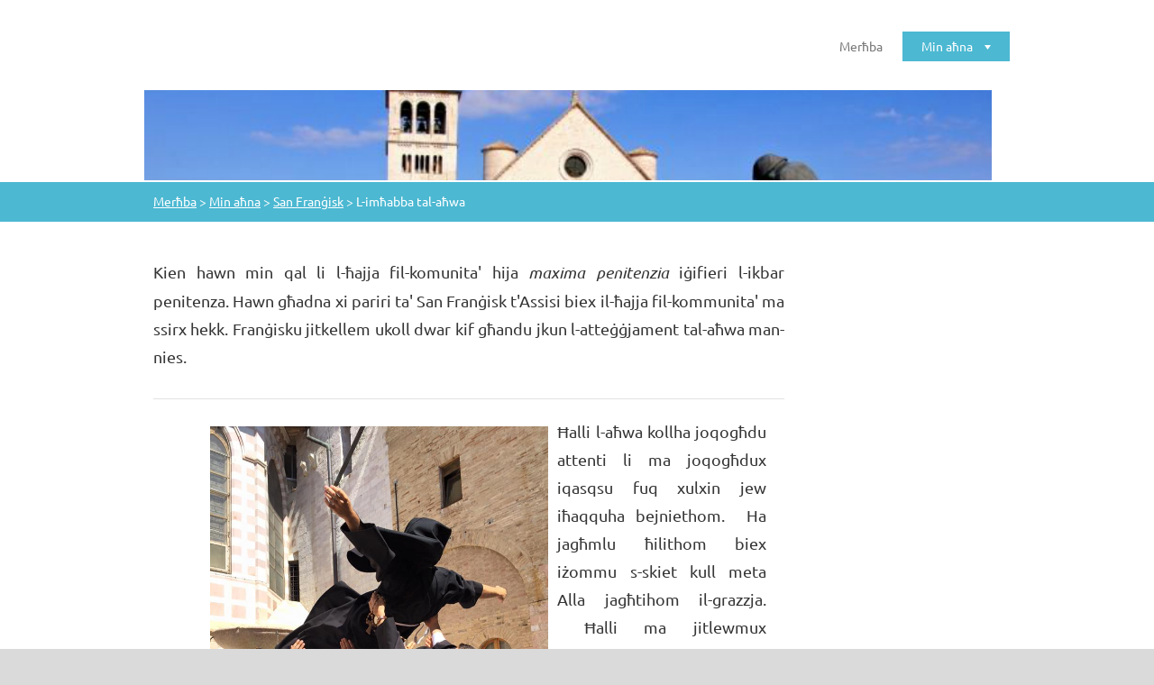

--- FILE ---
content_type: text/html; charset=UTF-8
request_url: https://www.sejhafrangiskana.com/pariri-ta-san-frangisk-tassisi/l-imhabba-tal-ahwa/
body_size: 10429
content:
<!doctype html>
<!--[if lt IE 7]> <html class="lt-ie10 lt-ie9 lt-ie8 lt-ie7" lang="it"> <![endif]-->
<!--[if IE 7]>    <html class="lt-ie10 lt-ie9 lt-ie8" lang="it"> <![endif]-->
<!--[if IE 8]>    <html class="lt-ie10 lt-ie9" lang="it"> <![endif]-->
<!--[if IE 9]>    <html class="lt-ie10" lang="it"> <![endif]-->
<!--[if gt IE 9]><!-->
<html lang="it">
<!--<![endif]-->

<head>
  <base href="https://www.sejhafrangiskana.com/">
  <meta charset="utf-8">
  <meta name="description" content="">
  <meta name="keywords" content="">
  <meta name="generator" content="Webnode">
  <meta name="apple-mobile-web-app-capable" content="yes">
  <meta name="apple-mobile-web-app-status-bar-style" content="black">
  <meta name="format-detection" content="telephone=no">
    <link rel="icon" type="image/svg+xml" href="/favicon.svg" sizes="any">  <link rel="icon" type="image/svg+xml" href="/favicon16.svg" sizes="16x16">  <link rel="icon" href="/favicon.ico">  <link rel="stylesheet" href="https://www.sejhafrangiskana.com/wysiwyg/system.style.css">
<link rel="canonical" href="https://www.sejhafrangiskana.com/pariri-ta-san-frangisk-tassisi/l-imhabba-tal-ahwa/">
<script type="text/javascript">(function(i,s,o,g,r,a,m){i['GoogleAnalyticsObject']=r;i[r]=i[r]||function(){
			(i[r].q=i[r].q||[]).push(arguments)},i[r].l=1*new Date();a=s.createElement(o),
			m=s.getElementsByTagName(o)[0];a.async=1;a.src=g;m.parentNode.insertBefore(a,m)
			})(window,document,'script','//www.google-analytics.com/analytics.js','ga');ga('create', 'UA-797705-6', 'auto',{"name":"wnd_header"});ga('wnd_header.set', 'dimension1', 'W1');ga('wnd_header.set', 'anonymizeIp', true);ga('wnd_header.send', 'pageview');var pageTrackerAllTrackEvent=function(category,action,opt_label,opt_value){ga('send', 'event', category, action, opt_label, opt_value)};</script>
  <link rel="alternate" type="application/rss+xml" href="https://sejhafrangiskana.com/rss/all.xml" title="">
<!--[if lte IE 9]><style type="text/css">.cke_skin_webnode iframe {vertical-align: baseline !important;}</style><![endif]-->
  <meta http-equiv="X-UA-Compatible" content="IE=edge">
  <title>L-imħabba tal-aħwa :: Sejħa Franġiskana</title>
  <meta name="viewport" content="width=1100">
  <link rel="stylesheet" href="https://d11bh4d8fhuq47.cloudfront.net/_system/skins/v5/50001229/css/style.css">

				<script type="text/javascript">
				/* <![CDATA[ */
					
					if (typeof(RS_CFG) == 'undefined') RS_CFG = new Array();
					RS_CFG['staticServers'] = new Array('https://d11bh4d8fhuq47.cloudfront.net/');
					RS_CFG['skinServers'] = new Array('https://d11bh4d8fhuq47.cloudfront.net/');
					RS_CFG['filesPath'] = 'https://www.sejhafrangiskana.com/_files/';
					RS_CFG['filesAWSS3Path'] = 'https://ac7c773b31.clvaw-cdnwnd.com/29fd19102db33d6f15ad751fd3d3c5ae/';
					RS_CFG['lbClose'] = 'Chiudi';
					RS_CFG['skin'] = 'default';
					if (!RS_CFG['labels']) RS_CFG['labels'] = new Array();
					RS_CFG['systemName'] = 'Webnode';
						
					RS_CFG['responsiveLayout'] = 0;
					RS_CFG['mobileDevice'] = 0;
					RS_CFG['labels']['copyPasteSource'] = 'Maggiori informazioni';
					
				/* ]]> */
				</script><script type="text/javascript" src="https://d11bh4d8fhuq47.cloudfront.net/_system/client/js/compressed/frontend.package.1-3-108.js?ph=ac7c773b31"></script><style type="text/css"></style></head>

<body>
<!-- div id="wrapper" -->
<div id="wrapper" class="LIGHT BLUE">

   <!-- div id="header" -->
   <div id="header">

      <!-- div id="headerContent" -->
      <div id="headerContent" class="clearfix">

                  <div id="logoZone">
                        <div id="logo"><a href="home/" class="image" title="Vai alla Homepage"><span id="rbcSystemIdentifierLogo"><img src="https://ac7c773b31.clvaw-cdnwnd.com/29fd19102db33d6f15ad751fd3d3c5ae/200001312-8e4cc8f479/Picture2.png"  width="1203" height="582"  alt="Sejħa Franġiskana"></span></a></div>                  </div>


                  <!-- div id="headerNav" -->
                  <div id="headerNav" class="clearfix">
                           <div class="menuWrapper">
                                

    
		<ul class="menu">
	<li class="first">      
      <a href="/home/">         
      Merħba        
  </a>        
  </li>
	<li class="open last selected">      
      <a href="/chi-siamo/">         
      Min aħna        
  </a>        
  
	<ul class="level1">
		<li class="first selected">      
      <a href="/san-fran%c4%a1isk/">         
      San Franġisk        
  </a>        
  
		<ul class="level2">
			<li class="first">      
      <a href="/san-fran%c4%a1isk/is-salib-li-kellem-lil-san-frangisk-tassisi/">         
      Is-salib li kellem lil San Franġisk t&#039;Assisi         
  </a>        
  </li>
			<li>      
      <a href="/san-fran%c4%a1isk/san-frangisk-u-l-harsien-tal-qalb/">         
      San Franġisk u l-Ħarsien tal-Qalb.        
  </a>        
  </li>
			<li>      
      <a href="/san-fran%c4%a1isk/san-frangisk-il-bniedem-dghajjef/">         
      San Franġisk il-bniedem dgħajjef        
  </a>        
  </li>
			<li>      
      <a href="/pariri-ta-san-frangisk-tassisi/naharbu-d-dnub-tal-ghira/">         
      Naħarbu d-dnub tal-għira...        
  </a>        
  </li>
			<li>      
      <a href="/pariri-ta-san-frangisk-tassisi/qis-li-dejjem-turi-hniena/">         
      Qis li dejjem turi ħniena...        
  </a>        
  </li>
			<li>      
      <a href="/pariri-ta-san-frangisk-tassisi/joqghodu-attenti-li-ma-jitfixklux/">         
      Joqgħodu attenti li ma jitfixklux...        
  </a>        
  </li>
			<li>      
      <a href="/pariri-ta-san-frangisk-tassisi/hadd-mghandu-jiftahar/">         
      Ħadd m&#039;għandu jiftaħar...        
  </a>        
  </li>
			<li class="selected activeSelected">      
      <a href="/pariri-ta-san-frangisk-tassisi/l-imhabba-tal-ahwa/">         
      L-imħabba tal-aħwa        
  </a>        
  </li>
			<li>      
      <a href="/san-fran%c4%a1isk/sintonija/">         
      Sintonija        
  </a>        
  </li>
			<li class="last">      
      <a href="/san-fran%c4%a1isk/l-imhabba-tal-ghedewwa-skond-san-frangisk-tassisi/">         
      L-Imħabba tal-Għedewwa skond San Franġisk t&#039;Assisi         
  </a>        
  </li>
		</ul>
		</li>
		<li>      
      <a href="/jiktbulna-il-patrijiet/">         
      Jiktbulna il-Patrijiet        
  </a>        
  
		<ul class="level2">
			<li class="first">      
      <a href="/jiktbulna-il-patrijiet/xmarru-jaghmlu-l-patrijiet-u-wiehed-ragel-sri-lanka-u-l-indja-dan-l-ahhar/">         
      X&#039;marru jagħmlu l-patrijiet u wieħed raġel Sri Lanka u l-Indja dan l-aħħar?         
  </a>        
  </li>
			<li>      
      <a href="/jiktbulna-il-patrijiet/fejn-hemm-d-dlam-hallini-nkebbes-d-dawl/">         
      Fejn hemm d-dlam ħallini nkebbes d-dawl        
  </a>        
  </li>
			<li>      
      <a href="/jiktbulna-il-patrijiet/x-inhi-kuxjenza/">         
      X’inhi Kuxjenza?         
  </a>        
  </li>
			<li>      
      <a href="/jiktbulna-il-patrijiet/x-nifhmu-bbijoetika/">         
      X’nifhmu b&#039;Bijoetika?        
  </a>        
  </li>
			<li>      
      <a href="/jiktbulna-il-patrijiet/santantnin-ta-padova/">         
      Sant&#039;Antnin ta&#039; Padova        
  </a>        
  </li>
			<li>      
      <a href="/jiktbulna-il-patrijiet/minn-assisi-jiktbilna-fra-michael-grech/">         
      Minn Assisi: Jiktbilna Fra Michael Grech         
  </a>        
  </li>
			<li>      
      <a href="/jiktbulna-il-patrijiet/minn-assisi-jiktbilna-fra-robert-calleja/">         
      Minn Assisi: Jiktbilna Fra Robert Calleja        
  </a>        
  </li>
			<li>      
      <a href="/jiktbulna-il-patrijiet/patri-stephen-jirrakonta-l-vokazzjoni-u-l-esperjenza-tieghu-flondra/">         
      Patri Stephen jirrakonta l-vokazzjoni u l-esperjenza tiegħu f&#039;Londra        
  </a>        
  </li>
			<li>      
      <a href="/jiktbulna-il-patrijiet/gesu-mhux-popolari-josef-pace/">         
      Ġesu&#039; mhux popolari - Josef Pace         
  </a>        
  </li>
			<li>      
      <a href="/jiktbulna-il-patrijiet/nattiraw-jew-nistadu/">         
      Nattiraw jew nistadu?         
  </a>        
  </li>
			<li>      
      <a href="/jiktbulna-il-patrijiet/is-salib-bhala-soluzzjoni-josef-pace/">         
      Is-salib bħala soluzzjoni - Josef Pace        
  </a>        
  </li>
			<li>      
      <a href="/jiktbulna-il-patrijiet/min-isejjah-u-min-iwiegeb-josef-pace/">         
      Min isejjaħ u min iwieġeb - Josef Pace         
  </a>        
  </li>
			<li>      
      <a href="/jiktbulna-il-patrijiet/zghazugh-dejjiemi/">         
      Zghazugh dejjiemi        
  </a>        
  </li>
			<li>      
      <a href="/jiktbulna-il-patrijiet/professjoni-solenni-fra-allister-aquilina/">         
      Professjoni Solenni Fra Allister Aquilina        
  </a>        
  </li>
			<li>      
      <a href="/jiktbulna-il-patrijiet/il-%c4%a7ajja-reli%c4%a1ju%c5%bca-x%27inhi-/">         
      Il-Ħajja Reliġjuża - x&#039;inhi?         
  </a>        
  </li>
			<li>      
      <a href="/jiktbulna-il-patrijiet/apolo%c4%a1etika-p-andrew-galea-ofm-conv/">         
      Apoloġetika - P. Andrew Galea OFM Conv        
  </a>        
  </li>
			<li>      
      <a href="/jiktbulna-il-patrijiet/ma-nitqa%c5%bc%c5%bcekx-p-arthur-cutajar/">         
      Ma nitqażżekx - P. Arthur Cutajar        
  </a>        
  </li>
			<li>      
      <a href="/jiktbulna-il-patrijiet/presepji-ori%c4%a1inali-patri-elija-vella/">         
      Presepji oriġinali - Patri Elija Vella        
  </a>        
  </li>
			<li>      
      <a href="/jiktbulna-il-patrijiet/san-fran%c4%a1isk-u-l-mewt-p-arthur-cutajar-ofm-conv/">         
      San Franġisk u l-mewt - P. Arthur Cutajar OFM Conv        
  </a>        
  </li>
			<li>      
      <a href="/jiktbulna-il-patrijiet/%c4%a7idma-fl-iskola-patri-william-bartolo/">         
      Ħidma fl-Iskola - Patri William Bartolo        
  </a>        
  </li>
			<li>      
      <a href="/jiktbulna-il-patrijiet/meta-nikber-nixtieq-insir-sa%c4%8berdot/">         
      Meta nikber nixtieq insir Saċerdot        
  </a>        
  </li>
			<li>      
      <a href="/jiktbulna-il-patrijiet/save-the-computer-message/">         
      Save - the computer message        
  </a>        
  </li>
			<li>      
      <a href="/jiktbulna-il-patrijiet/ikun-jissejja%c4%a7-fran%c4%a1isku-patri-%c4%a1or%c4%a1-attard/">         
      Ikun jissejjaħ Franġisku - patri Ġorġ Attard        
  </a>        
  </li>
			<li>      
      <a href="/jiktbulna-il-patrijiet/fr-colin-sammut-/">         
      Fr Colin Sammut         
  </a>        
  </li>
			<li>      
      <a href="/jiktbulna-il-patrijiet/patri-elija-vella/">         
      Patri Elija Vella        
  </a>        
  </li>
			<li>      
      <a href="/jiktbulna-il-patrijiet/d%c4%a7alt-patri-edmund-tewma/">         
      Dħalt - Patri Edmund Tewma        
  </a>        
  </li>
			<li>      
      <a href="/jiktbulna-il-patrijiet/%c4%a7ajti-g%c4%a7all-koppji-patri-frans-deguara/">         
      Ħajti għall-Koppji - Patri Frans Deguara        
  </a>        
  </li>
			<li>      
      <a href="/jiktbulna-il-patrijiet/a50-sena-sa%c4%8berdot-patri-elija-vella/">         
      50 sena Saċerdot - Patri Elija Vella        
  </a>        
  </li>
			<li>      
      <a href="/jiktbulna-il-patrijiet/il-verita-dwar-l-abort-p-elija-vella-ofm-conv/">         
      Il-verita&#039; dwar l-Abort - P. Elija Vella OFM Conv        
  </a>        
  </li>
			<li class="last">      
      <a href="/jiktbulna-il-patrijiet/l-imhabba-lejn-id-dar-ta-alla-fra-george-micallef/">         
      L-imħabba lejn id-Dar ta&#039; Alla - Fra George Micallef         
  </a>        
  </li>
		</ul>
		</li>
		<li>      
      <a href="/niskopru-assisi-flimkien/">         
      Niskopru Assisi flimkien        
  </a>        
  
		<ul class="level2">
			<li class="first">      
      <a href="/niskopru-assisi-flimkien/ba%c5%bcili%c4%8bi-ta%27-san-fran%c4%a1isk/">         
      Bażiliċi ta&#039; San Franġisk        
  </a>        
  
			<ul class="level3">
				<li class="first">      
      <a href="/niskopru-assisi-flimkien/ba%c5%bcili%c4%8bi-ta%27-san-fran%c4%a1isk/ba%c5%bcilika-superjuri/">         
      Bażilika Superjuri        
  </a>        
  </li>
				<li>      
      <a href="/niskopru-assisi-flimkien/ba%c5%bcili%c4%8bi-ta%27-san-fran%c4%a1isk/ba%c5%bcilika-inferjuri/">         
      Bażilika Inferjuri        
  </a>        
  </li>
				<li class="last">      
      <a href="/niskopru-assisi-flimkien/ba%c5%bcili%c4%8bi-ta%27-san-fran%c4%a1isk/qabar-ta%27-san-fran%c4%a1isk/">         
      Qabar ta&#039; San Franġisk        
  </a>        
  </li>
			</ul>
			</li>
			<li>      
      <a href="/niskopru-assisi-flimkien/sacro-convento/">         
      Sacro Convento        
  </a>        
  </li>
			<li>      
      <a href="/niskopru-assisi-flimkien/kappella-tar-relikwi/">         
      Kappella tar-Relikwi        
  </a>        
  </li>
			<li>      
      <a href="/niskopru-assisi-flimkien/rivotorto/">         
      Rivotorto        
  </a>        
  </li>
			<li>      
      <a href="/niskopru-assisi-flimkien/san-damiano/">         
      San Damiano        
  </a>        
  </li>
			<li>      
      <a href="/niskopru-assisi-flimkien/santa-chiara/">         
      Santa Chiara        
  </a>        
  </li>
			<li>      
      <a href="/niskopru-assisi-flimkien/santa-maria-tal-an%c4%a1li/">         
      Santa Maria tal-Anġli        
  </a>        
  </li>
			<li>      
      <a href="/niskopru-assisi-flimkien/eremo-delle-carceri/">         
      Eremo delle carceri        
  </a>        
  </li>
			<li>      
      <a href="/niskopru-assisi-flimkien/san-francesco-piccolino/">         
      San Francesco Piccolino        
  </a>        
  </li>
			<li>      
      <a href="/niskopru-assisi-flimkien/san-rufino/">         
      San Rufino        
  </a>        
  </li>
			<li class="last">      
      <a href="/niskopru-assisi-flimkien/il-ma%c4%a7fra-ta%27assisi/">         
      Il-Maħfra ta&#039;Assisi        
  </a>        
  </li>
		</ul>
		</li>
		<li>      
      <a href="/attwalita%27%20fran%c4%a1iskana/">         
      Attwalita&#039; u Aħbarijiet Franġiskani        
  </a>        
  
		<ul class="level2">
			<li class="first">      
      <a href="/attwalita%27%20fran%c4%a1iskana/beda-l-kapitlu-provincjali/">         
      Beda l-Kapitlu Provinċjali        
  </a>        
  
			<ul class="level3">
				<li class="first">      
      <a href="/attwalita%27%20fran%c4%a1iskana/beda-l-kapitlu-provincjali/it-tieni-jum-tal-kapitlu-provincjali/">         
      It-tieni Jum tal-Kapitlu Provinċjali         
  </a>        
  </li>
				<li>      
      <a href="/attwalita%27%20fran%c4%a1iskana/beda-l-kapitlu-provincjali/it-tielet-jum/">         
      It-tielet Jum        
  </a>        
  </li>
				<li>      
      <a href="/attwalita%27%20fran%c4%a1iskana/beda-l-kapitlu-provincjali/provincjal-gdid/">         
      Provinċjal ġdid         
  </a>        
  </li>
				<li class="last">      
      <a href="/attwalita%27%20fran%c4%a1iskana/beda-l-kapitlu-provincjali/quddiesa-mill-provinjcal-il-gdid-u-l-ghazla-tad-definitorju-provincjali/">         
      Quddiesa mill-Provinjċal il-ġdid u l-għażla tad-Definitorju Provinċjali         
  </a>        
  </li>
			</ul>
			</li>
			<li>      
      <a href="/attwalita%27%20fran%c4%a1iskana/beatu-martri-iehor-ghall-frangiskani-konventwali/">         
      Beatu Martri ieħor għall-Franġiskani Konventwali        
  </a>        
  </li>
			<li>      
      <a href="/attwalita%27%20fran%c4%a1iskana/san-frangisk-u-l-harsien-tal-qalb/">         
      San Franġisk u l-Ħarsien tal-Qalb        
  </a>        
  </li>
			<li>      
      <a href="/attwalita%27%20fran%c4%a1iskana/kapitlu-straordinarju/">         
      Kapitlu Straordinarju        
  </a>        
  </li>
			<li>      
      <a href="/attwalita%27%20fran%c4%a1iskana/gieli-fallejt/">         
      Ġieli fallejt?         
  </a>        
  </li>
			<li>      
      <a href="/attwalita%27%20fran%c4%a1iskana/martri-iehor-tal-imhabba/">         
      Martri ieħor tal-Imħabba        
  </a>        
  </li>
			<li>      
      <a href="/attwalita%27%20fran%c4%a1iskana/il-barka-lil-frate-leone/">         
      Il-Barka lil Frate Leone        
  </a>        
  </li>
			<li>      
      <a href="/attwalita%27%20fran%c4%a1iskana/il-qaddisin-kollha-tal-ordni-frangiskan/">         
      Il-Qaddisin kollha tal-Ordni Franġiskan        
  </a>        
  </li>
			<li>      
      <a href="/attwalita%27%20fran%c4%a1iskana/ghatx-ghall-paci/">         
      Għatx għall-Paċi         
  </a>        
  </li>
			<li>      
      <a href="/attwalita%27%20fran%c4%a1iskana/il-martri-eroj-ta-auschwitz/">         
      il-Martri Eroj ta&#039; Auschwitz        
  </a>        
  </li>
			<li>      
      <a href="/attwalita%27%20fran%c4%a1iskana/klara-u-frangisku-imhabba-spiritwali/">         
      Klara u Franġisku - Imħabba Spiritwali         
  </a>        
  </li>
			<li>      
      <a href="/attwalita%27%20fran%c4%a1iskana/minn-kriminal-ghal-sacerdot/">         
      Minn kriminal għal saċerdot...        
  </a>        
  </li>
			<li>      
      <a href="/attwalita%27%20fran%c4%a1iskana/u-li-kieku-ma-kienx-daqshekk-kwiet/">         
      U li kieku ma kienx daqshekk kwiet?!        
  </a>        
  </li>
			<li>      
      <a href="/attwalita%27%20fran%c4%a1iskana/ghimmanu-el-alla-maghna/">         
      Għimmanu-El Alla magħna        
  </a>        
  </li>
			<li>      
      <a href="/attwalita%27%20fran%c4%a1iskana/san-frangisk-u-l-ewkaristija/">         
      San Frangisk u l-Ewkaristija        
  </a>        
  </li>
			<li>      
      <a href="/attwalita%27%20fran%c4%a1iskana/il-fraternita-karatteristika-frangiskana/">         
      Il-Fraternita&#039; - Karatteristika Franġiskana        
  </a>        
  </li>
			<li>      
      <a href="/attwalita%27%20fran%c4%a1iskana/id-dedikazzjoni-tal-bazilika-ta-san-frangisk/">         
      Id-Dedikazzjoni tal-Bażilika ta&#039; San Franġisk        
  </a>        
  </li>
			<li>      
      <a href="/attwalita%27%20fran%c4%a1iskana/l-effetti-tal-hniena/">         
      L-effetti tal-Ħniena        
  </a>        
  </li>
			<li>      
      <a href="/attwalita%27%20fran%c4%a1iskana/san-frangisk-u-l-ispirtu-s-santu/">         
      San Franġisk u l-Ispirtu s-Santu         
  </a>        
  </li>
			<li>      
      <a href="/attwalita%27%20fran%c4%a1iskana/san-gorg-preca-u-san-frangisk/">         
      San Ġorġ Preca u San Franġisk         
  </a>        
  </li>
			<li>      
      <a href="/attwalita%27%20fran%c4%a1iskana/gurnata-vokazzjonali-seminarju/">         
      Ġurnata Vokazzjonali - Seminarju         
  </a>        
  </li>
			<li>      
      <a href="/attwalita%27%20fran%c4%a1iskana/l-appostli-filippu-u-gakbu/">         
      L-Appostli Filippu u Ġakbu         
  </a>        
  </li>
			<li>      
      <a href="/attwalita%27%20fran%c4%a1iskana/ghal-min-ihobb-jiekol-jew-isajjar/">         
      Ghal min ihobb jiekol jew isajjar        
  </a>        
  </li>
			<li>      
      <a href="/attwalita%27%20fran%c4%a1iskana/hames-pilastri-tal-ispiritwalita-ta-san-frangisk/">         
      Ħames pilastri tal-ispiritwalita&#039; ta&#039; San Franġisk        
  </a>        
  </li>
			<li>      
      <a href="/attwalita%27%20fran%c4%a1iskana/sveglia-francescana/">         
      Sveglia Francescana         
  </a>        
  </li>
			<li>      
      <a href="/attwalita%27%20fran%c4%a1iskana/provincjal-gdid/">         
      Provincjal Gdid        
  </a>        
  </li>
			<li>      
      <a href="/attwalita%27%20fran%c4%a1iskana/missjoni-%c4%a1dida-fin-nord-tal-indja/">         
      Missjoni ġdida fin-Nord tal-Indja        
  </a>        
  </li>
			<li>      
      <a href="/attwalita%27%20fran%c4%a1iskana/kont-fil-%c4%a7abs-u-%c4%a1ejtu-%c5%bc%c5%bcuruni/">         
      Kont fil-ħabs u ġejtu żżuruni        
  </a>        
  </li>
			<li>      
      <a href="/attwalita%27%20fran%c4%a1iskana/san-%c4%a1u%c5%bcepp-ta%27-kopertino/">         
      San Ġużepp ta&#039; Kopertino        
  </a>        
  </li>
			<li>      
      <a href="/attwalita%27%20fran%c4%a1iskana/il-kantiku-tal-%c4%a7lejjaq/">         
      Il-Kantiku tal-Ħlejjaq        
  </a>        
  </li>
			<li>      
      <a href="/attwalita%27%20fran%c4%a1iskana/l-istorja-ta-antonju/">         
      L-istorja ta&#039; Antonju        
  </a>        
  </li>
			<li>      
      <a href="/attwalita%27%20fran%c4%a1iskana/papa-fran%c4%a1isku-jitlob-fuq-il-qabar-ta%27-san-fran%c4%a1isk/">         
      Papa Franġisku jitlob fuq il-Qabar ta&#039; San Franġisk        
  </a>        
  </li>
			<li>      
      <a href="/attwalita%27%20fran%c4%a1iskana/papa-fran%c4%a1iskan-/">         
      Papa Franġiskan?         
  </a>        
  </li>
			<li>      
      <a href="/attwalita%27%20fran%c4%a1iskana/is-salib-ta-san-damjan/">         
      Is-Salib ta&#039; San Damjan        
  </a>        
  </li>
			<li>      
      <a href="/attwalita%27%20fran%c4%a1iskana/it-taw-fran%c4%a1iskan-il-firma-ta%27-san-fran%c4%a1isk/">         
      It-taw Franġiskan - Il-firma ta&#039; San Franġisk        
  </a>        
  </li>
			<li>      
      <a href="/attwalita%27%20fran%c4%a1iskana/san-frangisk-u-d-diskors-tal-muntanja-michael-grech/">         
      San Frangisk u d-diskors tal-Muntanja - Michael Grech        
  </a>        
  </li>
			<li>      
      <a href="/attwalita%27%20fran%c4%a1iskana/giovani-verso-assisi-allister-aquilina/">         
      Giovani Verso Assisi - Allister Aquilina        
  </a>        
  </li>
			<li>      
      <a href="/attwalita%27%20fran%c4%a1iskana/god-is-a-dj-fra-josef-pace/">         
      God is a DJ... Fra Josef Pace        
  </a>        
  </li>
			<li>      
      <a href="/attwalita%27%20fran%c4%a1iskana/ambaxxatur-fra-josef-pace/">         
      Ambaxxatur - Fra Josef Pace        
  </a>        
  </li>
			<li>      
      <a href="/attwalita%27%20fran%c4%a1iskana/san-massimiljanu-kolbe/">         
      San Massimiljanu Kolbe        
  </a>        
  </li>
			<li>      
      <a href="/attwalita%27%20fran%c4%a1iskana/il-wi%c4%8b%c4%8b-%c5%bcg%c4%a7a%c5%bcug%c4%a7-tal-fran%c4%a1iskane%c5%bcimu/">         
      Il-wiċċ żgħażugħ tal-Franġiskaneżimu        
  </a>        
  </li>
			<li>      
      <a href="/attwalita%27%20fran%c4%a1iskana/it-tonka-fran%c4%a1iskana/">         
      It-tonka Franġiskana        
  </a>        
  </li>
			<li>      
      <a href="/attwalita%27%20fran%c4%a1iskana/il-martri-tal-per%c3%b9/">         
      Il-martri tal-Perù        
  </a>        
  </li>
			<li>      
      <a href="/attwalita%27%20fran%c4%a1iskana/il-fer%c4%a7-fran%c4%a1iskan/">         
      Il-ferħ Franġiskan        
  </a>        
  </li>
			<li>      
      <a href="/attwalita%27%20fran%c4%a1iskana/ilsieni-jxandar-il-%c4%a1ustizzja-tieg%c4%a7ek-raniero-cantalamessa/">         
      Ilsieni jxandar il-ġustizzja tiegħek - Raniero Cantalamessa        
  </a>        
  </li>
			<li class="last">      
      <a href="/attwalita%27%20fran%c4%a1iskana/jiktbilna-p-massimiljan-kolbe/">         
      Jiktbilna P. Massimiljan Kolbe        
  </a>        
  </li>
		</ul>
		</li>
		<li>      
      <a href="/beatifikazzjoni-martri-tal-peru/">         
      Beatifikazzjoni Martri tal-Peru&#039;        
  </a>        
  
		<ul class="level2">
			<li class="first">      
      <a href="/beatifikazzjoni-martri-tal-peru/bijografija-bil-malti-il-martri-tal-peru/">         
      Bijografija bil-malti - il-martri tal-Peru&#039;        
  </a>        
  </li>
			<li>      
      <a href="/beatifikazzjoni-martri-tal-peru/a-city-on-a-hill-cannot-be-hidden/">         
      A city on a hill cannot be hidden        
  </a>        
  </li>
			<li>      
      <a href="/beatifikazzjoni-martri-tal-peru/loving-to-the-point-of-giving-your-life/">         
      Loving to the point of giving your life        
  </a>        
  </li>
			<li>      
      <a href="/beatifikazzjoni-martri-tal-peru/two-lives-for-the-mission/">         
      Two lives for the mission        
  </a>        
  </li>
			<li>      
      <a href="/beatifikazzjoni-martri-tal-peru/the-beginning-of-the-mission-in-peru/">         
      The beginning of the mission in Peru        
  </a>        
  </li>
			<li>      
      <a href="/beatifikazzjoni-martri-tal-peru/feast-of-the-martyrs/">         
      Feast of the Martyrs        
  </a>        
  </li>
			<li class="last">      
      <a href="/beatifikazzjoni-martri-tal-peru/il-mixja-lejn-il-beatifikazzjoni/">         
      Il-mixja lejn il-Beatifikazzjoni        
  </a>        
  </li>
		</ul>
		</li>
		<li class="last">      
      <a href="/il-mixja-formattiva/id-dixxerniment-frangiskan/">         
      Id-Dixxerniment Franġiskan        
  </a>        
  
		<ul class="level2">
			<li class="first">      
      <a href="/il-mixja-formattiva/id-dixxerniment-frangiskan/xnifmhu-bdixxerniment-spiritwali/">         
      X&#039;nifmhu b&#039;dixxerniment spiritwali?        
  </a>        
  </li>
			<li>      
      <a href="/il-mixja-formattiva/id-dixxerniment-frangiskan/attegjamenti-mehtiega-biex-id-dixxerniment-isir-tajjeb/">         
      Atteġjamenti meħtieġa biex id-dixxerniment isir tajjeb        
  </a>        
  
			<ul class="level3">
				<li class="first">      
      <a href="/il-mixja-formattiva/id-dixxerniment-frangiskan/attegjamenti-mehtiega-biex-id-dixxerniment-isir-tajjeb/intenzjoni-retta/">         
      Intenzjoni Retta        
  </a>        
  </li>
				<li>      
      <a href="/il-mixja-formattiva/id-dixxerniment-frangiskan/attegjamenti-mehtiega-biex-id-dixxerniment-isir-tajjeb/indifferenza-tal-qalb/">         
      Indifferenza tal-qalb        
  </a>        
  </li>
				<li>      
      <a href="/il-mixja-formattiva/id-dixxerniment-frangiskan/attegjamenti-mehtiega-biex-id-dixxerniment-isir-tajjeb/tama-certa-li-alla-se-jwiegeb/">         
      Tama ċerta li Alla se jwieġeb        
  </a>        
  </li>
				<li class="last">      
      <a href="/il-mixja-formattiva/id-dixxerniment-frangiskan/attegjamenti-mehtiega-biex-id-dixxerniment-isir-tajjeb/stennija/">         
      Stennija        
  </a>        
  </li>
			</ul>
			</li>
			<li>      
      <a href="/il-mixja-formattiva/id-dixxerniment-frangiskan/metodu-frangiskan-ta-dixxerniment-spiritwali/">         
      Metodu Franġiskan ta’ dixxerniment spiritwali         
  </a>        
  
			<ul class="level3">
				<li class="first">      
      <a href="/il-mixja-formattiva/id-dixxerniment-frangiskan/metodu-frangiskan-ta-dixxerniment-spiritwali/a1-itlob-lill-ispirtu-s-santu/">         
      1. Itlob lill-Ispirtu s-Santu        
  </a>        
  </li>
				<li>      
      <a href="/il-mixja-formattiva/id-dixxerniment-frangiskan/metodu-frangiskan-ta-dixxerniment-spiritwali/a2-uza-r-raguni/">         
      2. Uża r-raġuni        
  </a>        
  </li>
				<li>      
      <a href="/il-mixja-formattiva/id-dixxerniment-frangiskan/metodu-frangiskan-ta-dixxerniment-spiritwali/a3-itlob-fuq-kull-proposta/">         
      3. Itlob fuq kull proposta         
  </a>        
  </li>
				<li>      
      <a href="/il-mixja-formattiva/id-dixxerniment-frangiskan/metodu-frangiskan-ta-dixxerniment-spiritwali/a4-fittex-konferma-permezz-tal-kelma-ta-alla/">         
      4. Fittex konferma permezz tal-Kelma ta’ Alla        
  </a>        
  </li>
				<li>      
      <a href="/il-mixja-formattiva/id-dixxerniment-frangiskan/metodu-frangiskan-ta-dixxerniment-spiritwali/a5-tkellem-ma-persuna-tafiducja/">         
      5. Tkellem ma&#039; persuna ta&#039;fiduċja        
  </a>        
  </li>
				<li class="last">      
      <a href="/il-mixja-formattiva/id-dixxerniment-frangiskan/metodu-frangiskan-ta-dixxerniment-spiritwali/a6-poggi-fil-prattika/">         
      6. Poġġi fil-prattika        
  </a>        
  </li>
			</ul>
			</li>
			<li class="last">      
      <a href="/il-mixja-formattiva/id-dixxerniment-frangiskan/id-dixxerniment-isir-parti-minnek/">         
      Id-dixxerniment isir parti minnek        
  </a>        
  </li>
		</ul>
		</li>
	</ul>
	</li>
</ul>   

      <div class="clearfix"></div>     
					
                           </div>
                  </div>
                  <!-- div id="headerNav" -->

      </div>
      <!-- div id="headerContent" -->



   </div>
   <!-- div id="header" -->




   <!-- div id="illustration" -->
   <div id="illustration" class="illustrationSubpage">

        <div id="illustrationContent">
            <div id="moto"><span id="rbcCompanySlogan" class="rbcNoStyleSpan">&quot;Ir-Regola u l-Ħajja tal-Patrijiet Minuri hija din: li jgħixu il-Vanġelu tas-Sinjur tagħna Ġesu&#039; Kristu&quot;</span></div>
        </div>
       <div id="illustrationImgWapper">
           <img src="https://ac7c773b31.clvaw-cdnwnd.com/29fd19102db33d6f15ad751fd3d3c5ae/200003207-18be419b80/50000000.png?ph=ac7c773b31" width="1920" height="350" alt="">       </div>

   </div>
   <!-- div id="illustration" -->




   <!-- div id="breadcrumbs" -->
   <div id="breadcrumbs">
        <div id="breadcrumbsContent">
           <div id="pageNavigator" class="rbcContentBlock">            <div id="navigator" class="widget widgetNavigator clearfix">             <a class="navFirstPage" href="/home/">Merħba</a>           <span> &gt; </span>             <a href="/chi-siamo/">Min aħna</a>           <span> &gt; </span>             <a href="/san-fran%c4%a1isk/">San Franġisk</a>           <span> &gt; </span>             <span id="navCurrentPage">L-imħabba tal-aħwa</span>             </div>      </div>        </div>
   </div>
   <!-- div id="breadcrumbs" -->




   <!-- div id="main" -->
   <div id="main" role="main">


         <!-- div id="mainContent" -->
         <div id="mainContent" class="clearfix" >


             <!-- div class="column75" -->
             <div class="column75">

                  
       <div class="widget widgetWysiwyg clearfix">     
		<h1 class="widget-title" style="display: none;">L-imħabba tal-aħwa</h1>
<div>
	<div style="text-align: justify;">
		Kien hawn min qal li l-ħajja fil-komunita' hija&nbsp;<em>maxima penitenzia</em>&nbsp;iġifieri l-ikbar penitenza. Hawn għadna xi pariri ta' San Franġisk t'Assisi biex il-ħajja fil-kommunita' ma ssirx hekk. Franġisku jitkellem ukoll dwar kif għandu jkun l-atteġġjament tal-aħwa man-nies.&nbsp;</div>
	<div>
		&nbsp;</div>
	<div>
		<blockquote>
			<p style="margin-left: 10pt; text-align: justify;"><img alt="" class="img-left" src="https://ac7c773b31.clvaw-cdnwnd.com/29fd19102db33d6f15ad751fd3d3c5ae/200003101-acb89aeac9/komunita.jpg" style="width: 375px; height: 500px; float: left;">Ħalli l-aħwa kollha joqogħdu attenti li ma joqogħdux iqasqsu fuq xulxin jew iħaqquha bejniethom. &nbsp;Ha jagħmlu ħilithom biex iżommu s-skiet kull meta Alla jagħtihom il-grazzja. &nbsp;Ħalli ma jitlewmux bejniethom jew ma’ l-oħrajn, imma jfittxu li jwieġbu bl-umiltà u jgħidu:&nbsp;<em>aħna qaddejja li ma niswew għal xejn.</em>&nbsp;U ħalli ma jinkorlawx, għax&nbsp;<em>kull min jinkorla għal ħuh ikun ħaqqu l-ġudizzju; min lil ħuh jgħidlu "gifa" ikun</em>&nbsp;<em>ħaqqu jidher quddiem il-ġemgħa; u min lil ħuh jgħidlu "iblah" ikun ħaqqu n-nar ta’ l-infern</em></p>
			<p style="margin-left: 10pt; text-align: justify;">Ha jħobbu wieħed lill-ieħor, kif jgħid il-Mulej:&nbsp;<em>Dan hu l-kmandament tiegħi, li tħobbu lil xulxin, kif ħabbejtkom</em>&nbsp;jien&nbsp;<em>.&nbsp;</em>Ejjew nuru li nħobbu lil xulxin bl-għemil tagħna kif jgħid l-Appostlu:&nbsp;<em>Ma nħobbux bil-kliem jew bit-tpaċpiċ, imma bl-għemil u tassew. U ma jkasbru lil ħadd.</em>&nbsp;Ma għandhomx joqogħdu jgergru jew iqassu fuq l-oħrajn, għax hemm miktub: Alla&nbsp;<em>jobgħod lil dawk li jqassu u jigdbu kontra xulxin</em>.&nbsp; Ħalli jkunu modesti billi&nbsp;<em>jġibu ruħhom bil-ħlewwa ma’ kulħadd</em><em>.&nbsp;</em>Ħalli ma jiġġudikawx u ma jikkundannawx. &nbsp;</p>
			<p style="margin-left: 10pt; text-align: justify;">U kull min jiġi għandhom, ħabib jew għadu, ħalliel jew brigant, ħa jkun milqugħ bil-ħlewwa. Kull fejn ikunu l-aħwa, jew kull fejn jiltaqgħu, ha jirrispettaw lil xulxin b’mod spiritwali u attent, u jagħtu gieħ lil xulxin mingħajr tgemgim. U ħa joqogħdu attenti li ma jidhrux minn barra mdejqin u ipokriti, qalbhom sewda, imma għandhom juru ruħhom il-ħin kollu ferħana, ħienja u ħelwa fil-Mulej.&nbsp;</p>
		</blockquote>
	</div>
	<p style="text-align: right;"><em>San Franġisk t'Assisi</em></p>
</div>
<p>&nbsp;</p>
   
        </div>
		
             </div>
             <!-- div class="column75" -->

             <!-- div class="column25" -->
             <div class="column25">

                 
                 
             </div>
             <!-- div class="column25" -->

         </div>
         <!-- div id="mainContent" -->

   </div>
   <!-- div id="main" -->




   <!-- div id="footerCover" -->
   <div id="footerCover">

        <!-- div id="footerMain" -->
        <div id="footerMain">

                <!-- div id="footerMainContent" -->
                <div id="footerMainContent" class="footerColumns clearfix">

                      <div class="column33 footerColumn1">
                          
      <div class="widget widgetContact clearfix">              
		      
          <div class="widgetTitle"> 
              <h2>Contatti</h2>
          </div>   
                   
          <div class="widgetContent clearfix">    
              <span class="contactCompany">Animatur Vokazzjonali - P. Allister M. Aquilina OFMConv.</span>
              <span class="contactAddress"></span>     
              <span class="contactPhone">     
      79306338<br />
     
	</span>  
              <span class="contactEmail">          									
      <a href="&#109;&#97;&#105;&#108;&#116;&#111;:&#118;&#111;&#99;&#97;&#116;&#105;&#111;&#110;&#115;&#64;&#111;&#102;&#109;&#99;&#111;&#110;&#118;&#109;&#97;&#108;&#116;&#97;&#46;&#111;&#114;&#103;"><span id="rbcContactEmail">&#118;&#111;&#99;&#97;&#116;&#105;&#111;&#110;&#115;&#64;&#111;&#102;&#109;&#99;&#111;&#110;&#118;&#109;&#97;&#108;&#116;&#97;&#46;&#111;&#114;&#103;</span></a> 
	</span>             
          </div>                         	
		    		
      </div>             
					
                                                  
                      </div>

                      <div class="column33 footerColumn2">
                                                                        </div>

                      <div class="column33 footerColumn3">
                                                   
       <div class="widget widgetWysiwyg clearfix">     
		<div class="widgetTitle">
	<div class="widgetTitle">
		<div class="widgetTitle">
			<p style="text-align: center;"><span style="display: none;">&nbsp;</span></p>
			<h3>&nbsp;</h3>
			<h2 style="text-align: center;">&nbsp;</h2>
			<p style="color: rgb(54, 54, 54); font-size: 18px; text-align: right;">&nbsp;</p>
		</div>
	</div>
</div>
<p>&nbsp;</p>
   
        </div>
		 
       <div class="widget widgetWysiwyg clearfix">     
		   
        </div>
		 
       <div class="widget widgetWysiwyg clearfix">     
		<h3>&nbsp;</h3>
<p style="text-align: right;"><span style="color:#ff0000;"><em>&nbsp;&nbsp;</em></span></p>
   
        </div>
		 
       <div class="widget widgetWysiwyg clearfix">     
		   
        </div>
		                      </div>

                </div>
                <!-- div id="footerMainContent" -->

        </div>
        <!-- div id="footerMain" -->



         <!-- div id="footerText" -->
         <div id="footerText" class="clearfix">

                <!-- div id="footerTextContent" -->
                <div id="footerTextContent" class="clearfix">

                          <div class="column50">

                                <!-- div id="copyright" -->
                                <div id="copyright">
                                    <span id="rbcFooterText" class="rbcNoStyleSpan">Maħdum mill-Ħidma Sejħa Franġiskana 2016</span>                                </div>
                                <!-- div id="copyright" -->

                                <!-- div id="signature" -->
                                <div id="signature">
                                    <span class="rbcSignatureText">Powered by Convs</span>                                </div>
                                <!-- div id="signature" -->

                          </div>

                          <div class="column50">

                                 <!-- div id="systemNav" -->
                                 <ul class="systemNav">
                                     <li class="homepage"><a href="home/" title="Vai alla Homepage">Homepage</a></li>
                                     <li class="sitemap"><a href="/sitemap/" title="Vai alla Mappa del sito">Mappa del sito</a></li>
                                     <li class="rss"><a href="/rss/" title="Feed RSS">RSS</a></li>
                                     <li class="print"><a href="#" onclick="window.print(); return false;" title="Stampa la pagina">Stampa</a></li>
                                 </ul>
                                 <!-- div id="systemNav" -->

                                 <!-- div id="lang" -->
                                 <div id="lang">
                                     <div id="languageSelect"></div>			
                                 </div>
                                 <!-- div id="lang" -->

                          </div>

                </div>
                <!-- div id="footerTextContent" -->

         </div>
         <!-- div id="footerText" -->

   </div>
   <!-- div id="footerCover" -->


</div>
<!-- div id="wrapper" -->





<script src="https://d11bh4d8fhuq47.cloudfront.net/_system/skins/v5/50001229/js/libs/jquery-1.7.1.min.js"></script>


<script type="text/javascript">
/* <![CDATA[ */
  jQuery.noConflict();

  var wnTplSettings = {};
  wnTplSettings.photogallerySlideshowStop  = 'Pausa';
  wnTplSettings.photogallerySlideshowStart = 'Slideshow';

/* ]]> */
</script>

<script src="https://d11bh4d8fhuq47.cloudfront.net/_system/skins/v5/50001229/js/script.js"></script>


<div id="rbcFooterHtml"></div><script type="text/javascript">var keenTrackerCmsTrackEvent=function(id){if(typeof _jsTracker=="undefined" || !_jsTracker){return false;};try{var name=_keenEvents[id];var keenEvent={user:{u:_keenData.u,p:_keenData.p,lc:_keenData.lc,t:_keenData.t},action:{identifier:id,name:name,category:'cms',platform:'WND1',version:'2.1.157'},browser:{url:location.href,ua:navigator.userAgent,referer_url:document.referrer,resolution:screen.width+'x'+screen.height,ip:'18.223.121.169'}};_jsTracker.jsonpSubmit('PROD',keenEvent,function(err,res){});}catch(err){console.log(err)};};</script></body>
</html>
